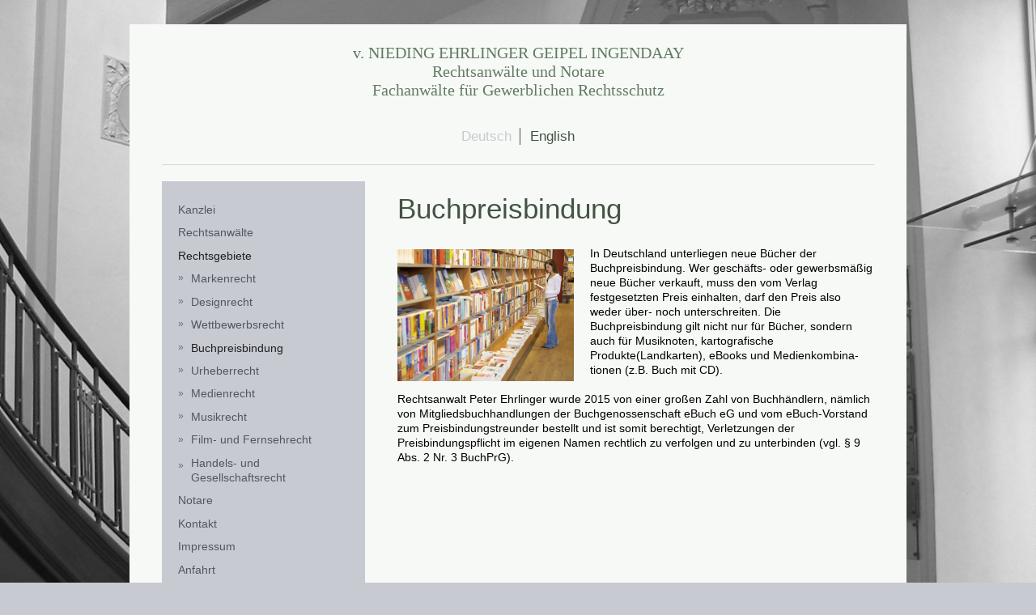

--- FILE ---
content_type: text/html; charset=UTF-8
request_url: https://www.vnegi.de/rechtsgebiete/buchpreisbindung/
body_size: 5638
content:
<!DOCTYPE html>
<html lang="de"  ><head prefix="og: http://ogp.me/ns# fb: http://ogp.me/ns/fb# business: http://ogp.me/ns/business#">
    <meta http-equiv="Content-Type" content="text/html; charset=utf-8"/>
    <meta name="generator" content="IONOS MyWebsite"/>
        
    <link rel="dns-prefetch" href="//cdn.website-start.de/"/>
    <link rel="dns-prefetch" href="//103.mod.mywebsite-editor.com"/>
    <link rel="dns-prefetch" href="https://103.sb.mywebsite-editor.com/"/>
    <link rel="shortcut icon" href="//cdn.website-start.de/favicon.ico"/>
        <title>v. NIEDING EHRLINGER GEIPEL INGENDAAY Rechtsanwälte Notare Fachanwälte für Gewerblichen Rechtsschutz PartGmbB - Markenrecht, Wettbewerbsrecht, Designrecht, Domainrecht, Urheberrecht, Musikrecht - Buchpreisbindung</title>
    <style type="text/css">@media screen and (max-device-width: 1024px) {.diyw a.switchViewWeb {display: inline !important;}}</style>
    <style type="text/css">@media screen and (min-device-width: 1024px) {
            .mediumScreenDisabled { display:block }
            .smallScreenDisabled { display:block }
        }
        @media screen and (max-device-width: 1024px) { .mediumScreenDisabled { display:none } }
        @media screen and (max-device-width: 568px) { .smallScreenDisabled { display:none } }
                @media screen and (min-width: 1024px) {
            .mobilepreview .mediumScreenDisabled { display:block }
            .mobilepreview .smallScreenDisabled { display:block }
        }
        @media screen and (max-width: 1024px) { .mobilepreview .mediumScreenDisabled { display:none } }
        @media screen and (max-width: 568px) { .mobilepreview .smallScreenDisabled { display:none } }</style>
    <meta name="viewport" content="width=device-width, initial-scale=1, maximum-scale=1, minimal-ui"/>

<meta name="format-detection" content="telephone=no"/>
        <meta name="keywords" content="Rechtsanwalt, Notar, Fachanwalt für gewerblichen Rechtsschutz, Markenrecht, Designrecht, Wettbewerbsrecht, Domainrecht, Urheberrecht, Musikrecht, Markenanmeldung, Abmahnung, Klage, einstweilige Verfügung, Unterlassungserklärung"/>
            <meta name="description" content="Neue Seite"/>
            <meta name="robots" content="index,follow"/>
        <link href="//cdn.website-start.de/templates/2116/style.css?1763478093678" rel="stylesheet" type="text/css"/>
    <link href="https://www.vnegi.de/s/style/theming.css?1692103958" rel="stylesheet" type="text/css"/>
    <link href="//cdn.website-start.de/app/cdn/min/group/web.css?1763478093678" rel="stylesheet" type="text/css"/>
<link href="//cdn.website-start.de/app/cdn/min/moduleserver/css/de_DE/common,shoppingbasket?1763478093678" rel="stylesheet" type="text/css"/>
    <link href="//cdn.website-start.de/app/cdn/min/group/mobilenavigation.css?1763478093678" rel="stylesheet" type="text/css"/>
    <link href="https://103.sb.mywebsite-editor.com/app/logstate2-css.php?site=304245726&amp;t=1769038631" rel="stylesheet" type="text/css"/>

<script type="text/javascript">
    /* <![CDATA[ */
var stagingMode = '';
    /* ]]> */
</script>
<script src="https://103.sb.mywebsite-editor.com/app/logstate-js.php?site=304245726&amp;t=1769038631"></script>

    <link href="//cdn.website-start.de/templates/2116/print.css?1763478093678" rel="stylesheet" media="print" type="text/css"/>
    <script type="text/javascript">
    /* <![CDATA[ */
    var systemurl = 'https://103.sb.mywebsite-editor.com/';
    var webPath = '/';
    var proxyName = '';
    var webServerName = 'www.vnegi.de';
    var sslServerUrl = 'https://www.vnegi.de';
    var nonSslServerUrl = 'http://www.vnegi.de';
    var webserverProtocol = 'http://';
    var nghScriptsUrlPrefix = '//103.mod.mywebsite-editor.com';
    var sessionNamespace = 'DIY_SB';
    var jimdoData = {
        cdnUrl:  '//cdn.website-start.de/',
        messages: {
            lightBox: {
    image : 'Bild',
    of: 'von'
}

        },
        isTrial: 0,
        pageId: 1489356    };
    var script_basisID = "304245726";

    diy = window.diy || {};
    diy.web = diy.web || {};

        diy.web.jsBaseUrl = "//cdn.website-start.de/s/build/";

    diy.context = diy.context || {};
    diy.context.type = diy.context.type || 'web';
    /* ]]> */
</script>

<script type="text/javascript" src="//cdn.website-start.de/app/cdn/min/group/web.js?1763478093678" crossorigin="anonymous"></script><script type="text/javascript" src="//cdn.website-start.de/s/build/web.bundle.js?1763478093678" crossorigin="anonymous"></script><script type="text/javascript" src="//cdn.website-start.de/app/cdn/min/group/mobilenavigation.js?1763478093678" crossorigin="anonymous"></script><script src="//cdn.website-start.de/app/cdn/min/moduleserver/js/de_DE/common,shoppingbasket?1763478093678"></script>
<script type="text/javascript" src="https://cdn.website-start.de/proxy/apps/static/resource/dependencies/"></script><script type="text/javascript">
                    if (typeof require !== 'undefined') {
                        require.config({
                            waitSeconds : 10,
                            baseUrl : 'https://cdn.website-start.de/proxy/apps/static/js/'
                        });
                    }
                </script><script type="text/javascript" src="//cdn.website-start.de/app/cdn/min/group/pfcsupport.js?1763478093678" crossorigin="anonymous"></script>    <meta property="og:type" content="business.business"/>
    <meta property="og:url" content="https://www.vnegi.de/rechtsgebiete/buchpreisbindung/"/>
    <meta property="og:title" content="v. NIEDING EHRLINGER GEIPEL INGENDAAY Rechtsanwälte Notare Fachanwälte für Gewerblichen Rechtsschutz PartGmbB - Markenrecht, Wettbewerbsrecht, Designrecht, Domainrecht, Urheberrecht, Musikrecht - Buchpreisbindung"/>
            <meta property="og:description" content="Neue Seite"/>
                <meta property="og:image" content="https://www.vnegi.de/s/img/emotionheader.gif"/>
        <meta property="business:contact_data:country_name" content="Deutschland"/>
    
    <meta property="business:contact_data:locality" content="Berlin"/>
    
    <meta property="business:contact_data:email" content="info@vnem.de"/>
    <meta property="business:contact_data:postal_code" content="10707"/>
    <meta property="business:contact_data:phone_number" content="+49 30 889131-0 oder 889131-12"/>
    <meta property="business:contact_data:fax_number" content="+49 30 889131-13"/>
    
</head>


<body class="body diyBgActive  cc-pagemode-default diyfeSidebarLeft diy-market-de_DE" data-pageid="1489356" id="page-1489356">
    
    <div class="diyw">
        <!-- master-2 -->
<div class="diyweb">
	
<nav id="diyfeMobileNav" class="diyfeCA diyfeCA2" role="navigation">
    <a title="Navigation aufklappen/zuklappen">Navigation aufklappen/zuklappen</a>
    <ul class="mainNav1"><li class="parent hasSubNavigation"><a data-page-id="1745079" href="https://www.vnegi.de/" class="parent level_1"><span>Deutsch</span></a><span class="diyfeDropDownSubOpener">&nbsp;</span><div class="diyfeDropDownSubList diyfeCA diyfeCA3"><ul class="mainNav2"><li class=" hasSubNavigation"><a data-page-id="1769408" href="https://www.vnegi.de/kanzlei/" class=" level_2"><span>Kanzlei</span></a></li><li class=" hasSubNavigation"><a data-page-id="1488807" href="https://www.vnegi.de/rechtsanwälte/" class=" level_2"><span>Rechtsanwälte</span></a><span class="diyfeDropDownSubOpener">&nbsp;</span><div class="diyfeDropDownSubList diyfeCA diyfeCA3"><ul class="mainNav3"><li class=" hasSubNavigation"><a data-page-id="1489479" href="https://www.vnegi.de/rechtsanwälte/dr-bernd-v-nieding/" class=" level_3"><span>Dr. Bernd v. Nieding</span></a></li><li class=" hasSubNavigation"><a data-page-id="1489482" href="https://www.vnegi.de/rechtsanwälte/peter-b-ehrlinger/" class=" level_3"><span>Peter B. Ehrlinger</span></a></li><li class=" hasSubNavigation"><a data-page-id="1491034" href="https://www.vnegi.de/rechtsanwälte/christian-geipel/" class=" level_3"><span>Christian Geipel</span></a></li><li class=" hasSubNavigation"><a data-page-id="1491035" href="https://www.vnegi.de/rechtsanwälte/dr-dominik-ingendaay-ll-m/" class=" level_3"><span>Dr. Dominik Ingendaay, LL.M.</span></a></li><li class=" hasSubNavigation"><a data-page-id="1491041" href="https://www.vnegi.de/rechtsanwälte/paul-j-frank/" class=" level_3"><span>Paul J. Frank</span></a></li><li class=" hasSubNavigation"><a data-page-id="1491037" href="https://www.vnegi.de/rechtsanwälte/reinhold-knepel/" class=" level_3"><span>Reinhold Knepel</span></a></li><li class=" hasSubNavigation"><a data-page-id="1491038" href="https://www.vnegi.de/rechtsanwälte/wilfried-steinborn/" class=" level_3"><span>Wilfried Steinborn</span></a></li><li class=" hasSubNavigation"><a data-page-id="1814705" href="https://www.vnegi.de/rechtsanwälte/friedrich-ehrhardt/" class=" level_3"><span>Friedrich Ehrhardt</span></a></li></ul></div></li><li class="parent hasSubNavigation"><a data-page-id="1489347" href="https://www.vnegi.de/rechtsgebiete/" class="parent level_2"><span>Rechtsgebiete</span></a><span class="diyfeDropDownSubOpener">&nbsp;</span><div class="diyfeDropDownSubList diyfeCA diyfeCA3"><ul class="mainNav3"><li class=" hasSubNavigation"><a data-page-id="1489348" href="https://www.vnegi.de/rechtsgebiete/markenrecht/" class=" level_3"><span>Markenrecht</span></a></li><li class=" hasSubNavigation"><a data-page-id="1489350" href="https://www.vnegi.de/rechtsgebiete/designrecht/" class=" level_3"><span>Designrecht</span></a></li><li class=" hasSubNavigation"><a data-page-id="1489349" href="https://www.vnegi.de/rechtsgebiete/wettbewerbsrecht/" class=" level_3"><span>Wettbewerbsrecht</span></a></li><li class="current hasSubNavigation"><a data-page-id="1489356" href="https://www.vnegi.de/rechtsgebiete/buchpreisbindung/" class="current level_3"><span>Buchpreisbindung</span></a></li><li class=" hasSubNavigation"><a data-page-id="1489357" href="https://www.vnegi.de/rechtsgebiete/urheberrecht/" class=" level_3"><span>Urheberrecht</span></a></li><li class=" hasSubNavigation"><a data-page-id="1489358" href="https://www.vnegi.de/rechtsgebiete/medienrecht/" class=" level_3"><span>Medienrecht</span></a></li><li class=" hasSubNavigation"><a data-page-id="1489359" href="https://www.vnegi.de/rechtsgebiete/musikrecht/" class=" level_3"><span>Musikrecht</span></a></li><li class=" hasSubNavigation"><a data-page-id="1819354" href="https://www.vnegi.de/rechtsgebiete/film-und-fernsehrecht/" class=" level_3"><span>Film- und Fernsehrecht</span></a></li><li class=" hasSubNavigation"><a data-page-id="1489360" href="https://www.vnegi.de/rechtsgebiete/handels-und-gesellschaftsrecht/" class=" level_3"><span>Handels- und Gesellschaftsrecht</span></a></li></ul></div></li><li class=" hasSubNavigation"><a data-page-id="1488730" href="https://www.vnegi.de/notare/" class=" level_2"><span>Notare</span></a><span class="diyfeDropDownSubOpener">&nbsp;</span><div class="diyfeDropDownSubList diyfeCA diyfeCA3"><ul class="mainNav3"><li class=" hasSubNavigation"><a data-page-id="1742329" href="https://www.vnegi.de/notare/aufgaben/" class=" level_3"><span>Aufgaben</span></a></li><li class=" hasSubNavigation"><a data-page-id="1742330" href="https://www.vnegi.de/notare/notargebühren/" class=" level_3"><span>Notargebühren</span></a></li></ul></div></li><li class=" hasSubNavigation"><a data-page-id="1488729" href="https://www.vnegi.de/kontakt/" class=" level_2"><span>Kontakt</span></a></li><li class=" hasSubNavigation"><a data-page-id="1488731" href="https://www.vnegi.de/impressum/" class=" level_2"><span>Impressum</span></a></li><li class=" hasSubNavigation"><a data-page-id="1489346" href="https://www.vnegi.de/anfahrt/" class=" level_2"><span>Anfahrt</span></a></li><li class=" hasSubNavigation"><a data-page-id="1489355" href="https://www.vnegi.de/links/" class=" level_2"><span>Links</span></a></li><li class=" hasSubNavigation"><a data-page-id="1792206" href="https://www.vnegi.de/datenschutz/" class=" level_2"><span>Datenschutz</span></a></li></ul></div></li><li class=" hasSubNavigation"><a data-page-id="1745080" href="https://www.vnegi.de/english/" class=" level_1"><span>English</span></a><span class="diyfeDropDownSubOpener">&nbsp;</span><div class="diyfeDropDownSubList diyfeCA diyfeCA3"><ul class="mainNav2"><li class=" hasSubNavigation"><a data-page-id="1769685" href="https://www.vnegi.de/english/law-firm/" class=" level_2"><span>Law Firm</span></a></li><li class=" hasSubNavigation"><a data-page-id="1745370" href="https://www.vnegi.de/english/lawyers/" class=" level_2"><span>Lawyers</span></a><span class="diyfeDropDownSubOpener">&nbsp;</span><div class="diyfeDropDownSubList diyfeCA diyfeCA3"><ul class="mainNav3"><li class=" hasSubNavigation"><a data-page-id="1745413" href="https://www.vnegi.de/english/lawyers/dr-bernd-v-nieding/" class=" level_3"><span>Dr. Bernd v. Nieding</span></a></li><li class=" hasSubNavigation"><a data-page-id="1745414" href="https://www.vnegi.de/english/lawyers/peter-b-ehrlinger/" class=" level_3"><span>Peter B. Ehrlinger</span></a></li><li class=" hasSubNavigation"><a data-page-id="1745415" href="https://www.vnegi.de/english/lawyers/christian-geipel/" class=" level_3"><span>Christian Geipel</span></a></li><li class=" hasSubNavigation"><a data-page-id="1745416" href="https://www.vnegi.de/english/lawyers/dr-dominik-ingendaay-ll-m/" class=" level_3"><span>Dr. Dominik Ingendaay, LL.M.</span></a></li><li class=" hasSubNavigation"><a data-page-id="1746646" href="https://www.vnegi.de/english/lawyers/paul-j-frank/" class=" level_3"><span>Paul J. Frank</span></a></li><li class=" hasSubNavigation"><a data-page-id="1746644" href="https://www.vnegi.de/english/lawyers/reinhold-knepel/" class=" level_3"><span>Reinhold Knepel</span></a></li><li class=" hasSubNavigation"><a data-page-id="1746642" href="https://www.vnegi.de/english/lawyers/wilfried-steinborn/" class=" level_3"><span>Wilfried Steinborn</span></a></li><li class=" hasSubNavigation"><a data-page-id="1827929" href="https://www.vnegi.de/english/lawyers/friedrich-ehrhardt/" class=" level_3"><span>Friedrich Ehrhardt</span></a></li></ul></div></li><li class=" hasSubNavigation"><a data-page-id="1745371" href="https://www.vnegi.de/english/legal-areas/" class=" level_2"><span>Legal Areas</span></a><span class="diyfeDropDownSubOpener">&nbsp;</span><div class="diyfeDropDownSubList diyfeCA diyfeCA3"><ul class="mainNav3"><li class=" hasSubNavigation"><a data-page-id="1746715" href="https://www.vnegi.de/english/legal-areas/trademark-law/" class=" level_3"><span>Trademark Law</span></a></li><li class=" hasSubNavigation"><a data-page-id="1746716" href="https://www.vnegi.de/english/legal-areas/design-law/" class=" level_3"><span>Design Law</span></a></li><li class=" hasSubNavigation"><a data-page-id="1746717" href="https://www.vnegi.de/english/legal-areas/unfair-competition/" class=" level_3"><span>Unfair Competition</span></a></li><li class=" hasSubNavigation"><a data-page-id="1746722" href="https://www.vnegi.de/english/legal-areas/book-price-fixing/" class=" level_3"><span>Book Price Fixing</span></a></li><li class=" hasSubNavigation"><a data-page-id="1746724" href="https://www.vnegi.de/english/legal-areas/copyright-law/" class=" level_3"><span>Copyright Law</span></a></li><li class=" hasSubNavigation"><a data-page-id="1746726" href="https://www.vnegi.de/english/legal-areas/press-and-media/" class=" level_3"><span>Press and Media</span></a></li><li class=" hasSubNavigation"><a data-page-id="1746727" href="https://www.vnegi.de/english/legal-areas/music-law/" class=" level_3"><span>Music Law</span></a></li><li class=" hasSubNavigation"><a data-page-id="1746729" href="https://www.vnegi.de/english/legal-areas/corporate-law/" class=" level_3"><span>Corporate Law</span></a></li></ul></div></li><li class=" hasSubNavigation"><a data-page-id="1746367" href="https://www.vnegi.de/english/notary-services/" class=" level_2"><span>Notary Services</span></a><span class="diyfeDropDownSubOpener">&nbsp;</span><div class="diyfeDropDownSubList diyfeCA diyfeCA3"><ul class="mainNav3"><li class=" hasSubNavigation"><a data-page-id="1769734" href="https://www.vnegi.de/english/notary-services/notary-duties/" class=" level_3"><span>Notary Duties</span></a></li><li class=" hasSubNavigation"><a data-page-id="1769735" href="https://www.vnegi.de/english/notary-services/notary-fees/" class=" level_3"><span>Notary Fees</span></a></li></ul></div></li><li class=" hasSubNavigation"><a data-page-id="1746368" href="https://www.vnegi.de/english/contact/" class=" level_2"><span>Contact</span></a></li><li class=" hasSubNavigation"><a data-page-id="1746372" href="https://www.vnegi.de/english/legal-notice/" class=" level_2"><span>Legal Notice</span></a></li><li class=" hasSubNavigation"><a data-page-id="1746370" href="https://www.vnegi.de/english/route-map/" class=" level_2"><span>Route Map</span></a></li><li class=" hasSubNavigation"><a data-page-id="1746371" href="https://www.vnegi.de/english/links/" class=" level_2"><span>Links</span></a></li></ul></div></li></ul></nav>
	<div class="diywebLogo">
		<div class="diywebLiveArea">
			<div class="diywebMainGutter">
				<div class="diyfeGE diyfeCA1">
						
    <style type="text/css" media="all">
        /* <![CDATA[ */
                .diyw #website-logo {
            text-align: center !important;
                        padding: 14px 0;
                    }
        
        
        .diyw #website-logo p.website-logo-text,
        .diyw #website-logo p.website-logo-text a.website-logo-text {
            text-align: center !important;
            font-family: 'Palatino Linotype', Palatino, 'Book Antiqua', serif !important;
            font-size: 20px !important;
            font-style: normal !important;
            font-weight: normal !important;
        }
        
                /* ]]> */
    </style>

    <div id="website-logo">
    
                    <p class="website-logo-text "><a href="https://www.vnegi.de/" class="website-logo-text">v. NIEDING EHRLINGER GEIPEL INGENDAAY<br/>
Rechtsanwälte und Notare<br/>
Fachanwälte für Gewerblichen Rechtsschutz</a>
            </p>
            </div>


				</div>
			</div>
		</div>
	</div>
	<div class="diywebNav diywebNavMain diywebNav1 diywebNavHorizontal">
		<div class="diywebLiveArea">
			<div class="diywebMainGutter">
				<div class="diyfeGE diyfeCA diyfeCA2">
					<div class="diywebGutter">
						<div class="webnavigation"><ul id="mainNav1" class="mainNav1"><li class="navTopItemGroup_1"><a data-page-id="1745079" href="https://www.vnegi.de/" class="parent level_1"><span>Deutsch</span></a></li><li class="navTopItemGroup_2"><a data-page-id="1745080" href="https://www.vnegi.de/english/" class="level_1"><span>English</span></a></li></ul></div>
					</div>
				</div>
			</div>
		</div>
	</div>
	<div class="diywebContent">
		<div class="diywebLiveArea">
			<div class="diywebMainGutter">
	<div id="diywebAppContainer1st"></div>
				<div class="diyfeGridGroup diyfeCA diyfeCA1">
					<div class="diywebMain diyfeGE">
						<div class="diywebGutter">
							
        <div id="content_area">
        	<div id="content_start"></div>
        	
        
        <div id="matrix_1788049" class="sortable-matrix" data-matrixId="1788049"><div class="n module-type-spacer diyfeLiveArea "> <div class="the-spacer id27192421" style="height: 10px;">
</div>
 </div><div class="n module-type-header diyfeLiveArea "> <h1><span class="diyfeDecoration">Buchpreisbindung</span></h1> </div><div class="n module-type-spacer diyfeLiveArea "> <div class="the-spacer id27192424" style="height: 23px;">
</div>
 </div><div class="n module-type-textWithImage diyfeLiveArea "> 
<div class="clearover " id="textWithImage-29071869">
<div class="align-container imgleft" style="max-width: 100%; width: 218px;">
    <a class="imagewrapper" href="https://www.vnegi.de/s/cc_images/teaserbox_60617843.jpg?t=1655809665" rel="lightbox[29071869]">
        <img src="https://www.vnegi.de/s/cc_images/cache_60617843.jpg?t=1655809665" id="image_29071869" alt="" style="width:100%"/>
    </a>


</div> 
<div class="textwrapper">
<p><span style="color:#000000;">In Deutschland unterliegen neue Bücher der Buchpreisbindung. Wer geschäfts- oder gewerbsmäßig neue Bücher verkauft, muss den vom Verlag festgesetzten Preis einhalten,
darf den Preis also weder über- noch unterschreiten. Die Buchpreisbindung gilt nicht nur für Bücher, sondern auch für Musiknoten, kartografische Produkte(Landkarten), eBooks und Medien­kombina­tionen
(z.B. Buch mit CD).</span></p>
<p> </p>
<p><span style="color:#000000;">Rechtsanwalt Peter Ehrlinger wurde 2015 von einer großen Zahl von Buchhändlern, nämlich von Mitgliedsbuchhandlungen der Buchgenossenschaft eBuch eG und vom
eBuch-Vorstand zum Preisbindungstreunder bestellt und ist somit berechtigt, Verletzungen der Preisbindungspflicht im eigenen Namen rechtlich zu verfolgen und zu unterbinden (vgl. § 9 Abs. 2 Nr. 3
BuchPrG).</span></p>
</div>
</div> 
<script type="text/javascript">
    //<![CDATA[
    jQuery(document).ready(function($){
        var $target = $('#textWithImage-29071869');

        if ($.fn.swipebox && Modernizr.touch) {
            $target
                .find('a[rel*="lightbox"]')
                .addClass('swipebox')
                .swipebox();
        } else {
            $target.tinyLightbox({
                item: 'a[rel*="lightbox"]',
                cycle: false,
                hideNavigation: true
            });
        }
    });
    //]]>
</script>
 </div></div>
        
        
        </div>
						</div>
					</div>
					<div class="diywebSecondary diyfeGE diyfeCA diyfeCA3">
						<div class="diywebNav diywebNav23 diywebHideOnSmall">
							<div class="diyfeGE">
								<div class="diywebGutter">
									<div class="webnavigation"><ul id="mainNav2" class="mainNav2"><li class="navTopItemGroup_0"><a data-page-id="1769408" href="https://www.vnegi.de/kanzlei/" class="level_2"><span>Kanzlei</span></a></li><li class="navTopItemGroup_0"><a data-page-id="1488807" href="https://www.vnegi.de/rechtsanwälte/" class="level_2"><span>Rechtsanwälte</span></a></li><li class="navTopItemGroup_0"><a data-page-id="1489347" href="https://www.vnegi.de/rechtsgebiete/" class="parent level_2"><span>Rechtsgebiete</span></a></li><li><ul id="mainNav3" class="mainNav3"><li class="navTopItemGroup_0"><a data-page-id="1489348" href="https://www.vnegi.de/rechtsgebiete/markenrecht/" class="level_3"><span>Markenrecht</span></a></li><li class="navTopItemGroup_0"><a data-page-id="1489350" href="https://www.vnegi.de/rechtsgebiete/designrecht/" class="level_3"><span>Designrecht</span></a></li><li class="navTopItemGroup_0"><a data-page-id="1489349" href="https://www.vnegi.de/rechtsgebiete/wettbewerbsrecht/" class="level_3"><span>Wettbewerbsrecht</span></a></li><li class="navTopItemGroup_0"><a data-page-id="1489356" href="https://www.vnegi.de/rechtsgebiete/buchpreisbindung/" class="current level_3"><span>Buchpreisbindung</span></a></li><li class="navTopItemGroup_0"><a data-page-id="1489357" href="https://www.vnegi.de/rechtsgebiete/urheberrecht/" class="level_3"><span>Urheberrecht</span></a></li><li class="navTopItemGroup_0"><a data-page-id="1489358" href="https://www.vnegi.de/rechtsgebiete/medienrecht/" class="level_3"><span>Medienrecht</span></a></li><li class="navTopItemGroup_0"><a data-page-id="1489359" href="https://www.vnegi.de/rechtsgebiete/musikrecht/" class="level_3"><span>Musikrecht</span></a></li><li class="navTopItemGroup_0"><a data-page-id="1819354" href="https://www.vnegi.de/rechtsgebiete/film-und-fernsehrecht/" class="level_3"><span>Film- und Fernsehrecht</span></a></li><li class="navTopItemGroup_0"><a data-page-id="1489360" href="https://www.vnegi.de/rechtsgebiete/handels-und-gesellschaftsrecht/" class="level_3"><span>Handels- und Gesellschaftsrecht</span></a></li></ul></li><li class="navTopItemGroup_0"><a data-page-id="1488730" href="https://www.vnegi.de/notare/" class="level_2"><span>Notare</span></a></li><li class="navTopItemGroup_0"><a data-page-id="1488729" href="https://www.vnegi.de/kontakt/" class="level_2"><span>Kontakt</span></a></li><li class="navTopItemGroup_0"><a data-page-id="1488731" href="https://www.vnegi.de/impressum/" class="level_2"><span>Impressum</span></a></li><li class="navTopItemGroup_0"><a data-page-id="1489346" href="https://www.vnegi.de/anfahrt/" class="level_2"><span>Anfahrt</span></a></li><li class="navTopItemGroup_0"><a data-page-id="1489355" href="https://www.vnegi.de/links/" class="level_2"><span>Links</span></a></li><li class="navTopItemGroup_0"><a data-page-id="1792206" href="https://www.vnegi.de/datenschutz/" class="level_2"><span>Datenschutz</span></a></li></ul></div>
								</div>
							</div>
						</div>
						<div class="diywebSidebar">
							<div class="diyfeGE">
								<div class="diywebGutter">
									<div id="matrix_1786472" class="sortable-matrix" data-matrixId="1786472"></div>
								</div>
							</div>
						</div>
					</div>
				</div>
			</div>
		</div>
	</div>
	<div class="diywebFooter">
		<div class="diywebLiveArea">
			<div class="diywebMainGutter">
				<div class="diyfeGE diyfeCA diyfeCA4">
					<div class="diywebGutter">
						<div id="contentfooter">
    <div class="leftrow">
                        <a rel="nofollow" href="javascript:window.print();">
                    <img class="inline" height="14" width="18" src="//cdn.website-start.de/s/img/cc/printer.gif" alt=""/>
                    Druckversion                </a> <span class="footer-separator">|</span>
                <a href="https://www.vnegi.de/sitemap/">Sitemap</a>
                        <br/> v. NIEDING EHRLINGER GEIPEL INGENDAAY PartGmbB Rechtsanwälte Notare Fachanwälte für Gewerblichen Rechtsschutz, Kurfürstendamm 66, 10707 Berlin, GERMANY, Telefon +49 30 889131-0, +49 30 889131-12 und
+49 30 889131-16, Mail: info@vnegi.de
            </div>
    <script type="text/javascript">
        window.diy.ux.Captcha.locales = {
            generateNewCode: 'Neuen Code generieren',
            enterCode: 'Bitte geben Sie den Code ein'
        };
        window.diy.ux.Cap2.locales = {
            generateNewCode: 'Neuen Code generieren',
            enterCode: 'Bitte geben Sie den Code ein'
        };
    </script>
    <div class="rightrow">
                    <span class="loggedout">
                <a rel="nofollow" id="login" href="https://login.1and1-editor.com/304245726/www.vnegi.de/de?pageId=1489356">
                    Login                </a>
            </span>
                <p><a class="diyw switchViewWeb" href="javascript:switchView('desktop');">Webansicht</a><a class="diyw switchViewMobile" href="javascript:switchView('mobile');">Mobile-Ansicht</a></p>
                <span class="loggedin">
            <a rel="nofollow" id="logout" href="https://103.sb.mywebsite-editor.com/app/cms/logout.php">Logout</a> <span class="footer-separator">|</span>
            <a rel="nofollow" id="edit" href="https://103.sb.mywebsite-editor.com/app/304245726/1489356/">Seite bearbeiten</a>
        </span>
    </div>
</div>
            <div id="loginbox" class="hidden">
                <script type="text/javascript">
                    /* <![CDATA[ */
                    function forgotpw_popup() {
                        var url = 'https://passwort.1und1.de/xml/request/RequestStart';
                        fenster = window.open(url, "fenster1", "width=600,height=400,status=yes,scrollbars=yes,resizable=yes");
                        // IE8 doesn't return the window reference instantly or at all.
                        // It may appear the call failed and fenster is null
                        if (fenster && fenster.focus) {
                            fenster.focus();
                        }
                    }
                    /* ]]> */
                </script>
                                <img class="logo" src="//cdn.website-start.de/s/img/logo.gif" alt="IONOS" title="IONOS"/>

                <div id="loginboxOuter"></div>
            </div>
        

					</div>
				</div>
			</div>
		</div>
	</div>
</div>    </div>

    
    </body>


<!-- rendered at Tue, 16 Dec 2025 03:24:13 +0100 -->
</html>
